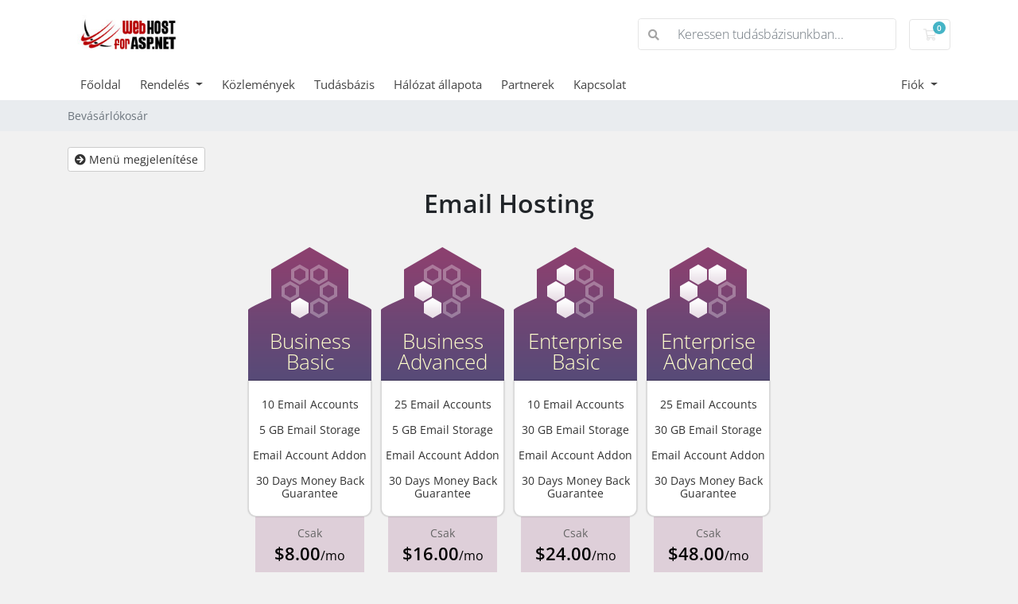

--- FILE ---
content_type: text/html; charset=utf-8
request_url: https://services.webhostforasp.net/store/email-hosting?language=hungarian
body_size: 54686
content:
<!doctype html>
<html lang="en">
<head>
    <meta charset="utf-8" />
    <meta name="viewport" content="width=device-width, initial-scale=1, shrink-to-fit=no">
    <title>Bevásárlókosár - Webhostforasp.net (Microdata)</title>
    <!-- Styling -->
<link href="/assets/fonts/css/open-sans-family.css" rel="stylesheet" type="text/css" />
<link href="/templates/twenty-one/css/all.min.css?v=853c20" rel="stylesheet">
<link href="/templates/twenty-one/css/theme.min.css?v=853c20" rel="stylesheet">
<link href="/assets/css/fontawesome-all.min.css" rel="stylesheet">

<script>
    var csrfToken = '79aa6daba1f6b84fefe84b313021fb864ffb0e48',
        markdownGuide = 'Árleszállítás útmutató',
        locale = 'en',
        saved = 'mentve',
        saving = 'automatikus mentés',
        whmcsBaseUrl = "";
    </script>
<script src="/templates/twenty-one/js/scripts.min.js?v=853c20"></script>

    
</head>
<body class="primary-bg-color" data-phone-cc-input="1">
        

    <header id="header" class="header">
        
        <div class="navbar navbar-light">
            <div class="container">
                <a class="navbar-brand mr-3" href="/index.php">
                                            <img src="/assets/img/logo.png" alt="Webhostforasp.net (Microdata)" class="logo-img">
                                    </a>

                <form method="post" action="/knowledgebase/search" class="form-inline ml-auto">
<input type="hidden" name="token" value="79aa6daba1f6b84fefe84b313021fb864ffb0e48" />
                    <div class="input-group search d-none d-xl-flex">
                        <div class="input-group-prepend">
                            <button class="btn btn-default" type="submit">
                                <i class="fas fa-search"></i>
                            </button>
                        </div>
                        <input class="form-control appended-form-control font-weight-light" type="text" name="search" placeholder="Keressen tudásbázisunkban...">
                    </div>
                </form>

                <ul class="navbar-nav toolbar">
                    <li class="nav-item ml-3">
                        <a class="btn nav-link cart-btn" href="/cart.php?a=view">
                            <i class="far fa-shopping-cart fa-fw"></i>
                            <span id="cartItemCount" class="badge badge-info">0</span>
                            <span class="sr-only">Bevásárlókosár</span>
                        </a>
                    </li>
                    <li class="nav-item ml-3 d-xl-none">
                        <button class="btn nav-link" type="button" data-toggle="collapse" data-target="#mainNavbar">
                            <span class="fas fa-bars fa-fw"></span>
                        </button>
                    </li>
                </ul>
            </div>
        </div>
        <div class="navbar navbar-expand-xl main-navbar-wrapper">
            <div class="container">
                <div class="collapse navbar-collapse" id="mainNavbar">
                    <form method="post" action="/knowledgebase/search" class="d-xl-none">
<input type="hidden" name="token" value="79aa6daba1f6b84fefe84b313021fb864ffb0e48" />
                        <div class="input-group search w-100 mb-2">
                            <div class="input-group-prepend">
                                <button class="btn btn-default" type="submit">
                                    <i class="fas fa-search"></i>
                                </button>
                            </div>
                            <input class="form-control prepended-form-control" type="text" name="search" placeholder="Keressen tudásbázisunkban...">
                        </div>
                    </form>
                    <ul id="nav" class="navbar-nav mr-auto">
                            <li menuItemName="Home" class="d-block no-collapse" id="Primary_Navbar-Home">
        <a class="pr-4" href="/index.php">
                        Főoldal
                    </a>
            </li>
    <li menuItemName="Store" class="d-block dropdown no-collapse" id="Primary_Navbar-Store">
        <a class="pr-4 dropdown-toggle" data-toggle="dropdown" aria-haspopup="true" aria-expanded="false" href="#">
                        Rendelés
                    </a>
                    <ul class="dropdown-menu">
                                                <li menuItemName="Browse Products Services" class="dropdown-item" id="Primary_Navbar-Store-Browse_Products_Services">
                        <a href="/store" class="dropdown-item px-2 py-0">
                                                        Minden
                                                    </a>
                    </li>
                                                                <div class="dropdown-divider"></div>
                                                                <li menuItemName="Windows Shared Hosting Plan" class="dropdown-item" id="Primary_Navbar-Store-Windows_Shared_Hosting_Plan">
                        <a href="/store/windows-shared-hosting-plan" class="dropdown-item px-2 py-0">
                                                        Windows Shared Hosting Plan
                                                    </a>
                    </li>
                                                                <li menuItemName="Linux Shared Hosting Plan" class="dropdown-item" id="Primary_Navbar-Store-Linux_Shared_Hosting_Plan">
                        <a href="/store/linux-shared-hosting-plan" class="dropdown-item px-2 py-0">
                                                        Linux Shared Hosting Plan
                                                    </a>
                    </li>
                                                                <li menuItemName="Linux Cloud Server" class="dropdown-item" id="Primary_Navbar-Store-Linux_Cloud_Server">
                        <a href="/store/linux-cloud-server" class="dropdown-item px-2 py-0">
                                                        Linux Cloud Server
                                                    </a>
                    </li>
                                                                <li menuItemName="Linux Dedicated Server" class="dropdown-item" id="Primary_Navbar-Store-Linux_Dedicated_Server">
                        <a href="/store/linux-dedicated-server" class="dropdown-item px-2 py-0">
                                                        Linux Dedicated Server
                                                    </a>
                    </li>
                                                                <li menuItemName="Linux Reseller Web Hosting Plan" class="dropdown-item" id="Primary_Navbar-Store-Linux_Reseller_Web_Hosting_Plan">
                        <a href="/store/linux-reseller-web-hosting-plan" class="dropdown-item px-2 py-0">
                                                        Linux Reseller Web Hosting Plan
                                                    </a>
                    </li>
                                                                <li menuItemName="Windows Cloud Server" class="dropdown-item" id="Primary_Navbar-Store-Windows_Cloud_Server">
                        <a href="/store/windows-cloud-server" class="dropdown-item px-2 py-0">
                                                        Windows Cloud Server
                                                    </a>
                    </li>
                                                                <li menuItemName="Windows Dedicated Server" class="dropdown-item" id="Primary_Navbar-Store-Windows_Dedicated_Server">
                        <a href="/store/windows-dedicated-server" class="dropdown-item px-2 py-0">
                                                        Windows Dedicated Server
                                                    </a>
                    </li>
                                                                <li menuItemName="Windows Reseller Web Hosting Plan" class="dropdown-item" id="Primary_Navbar-Store-Windows_Reseller_Web_Hosting_Plan">
                        <a href="/store/windows-reseller-web-hosting-plan" class="dropdown-item px-2 py-0">
                                                        Windows Reseller Web Hosting Plan
                                                    </a>
                    </li>
                                                                <li menuItemName="Sharepoint Hosting" class="dropdown-item" id="Primary_Navbar-Store-Sharepoint_Hosting">
                        <a href="/store/sharepoint-hosting" class="dropdown-item px-2 py-0">
                                                        Sharepoint Hosting
                                                    </a>
                    </li>
                                                                <li menuItemName="VPS Server" class="dropdown-item" id="Primary_Navbar-Store-VPS_Server">
                        <a href="/store/vps-server" class="dropdown-item px-2 py-0">
                                                        VPS Server
                                                    </a>
                    </li>
                                                                <li menuItemName="SSL Certificates" class="dropdown-item" id="Primary_Navbar-Store-SSL_Certificates">
                        <a href="/store/ssl-certificates" class="dropdown-item px-2 py-0">
                                                        SSL Certificates
                                                    </a>
                    </li>
                                                                <li menuItemName="SEO Services" class="dropdown-item" id="Primary_Navbar-Store-SEO_Services">
                        <a href="/store/seo-services" class="dropdown-item px-2 py-0">
                                                        SEO Services
                                                    </a>
                    </li>
                                                                <li menuItemName="Email Hosting" class="dropdown-item" id="Primary_Navbar-Store-Email_Hosting">
                        <a href="/store/email-hosting" class="dropdown-item px-2 py-0">
                                                        Email Hosting
                                                    </a>
                    </li>
                                                                <li menuItemName="Sitelock" class="dropdown-item" id="Primary_Navbar-Store-Sitelock">
                        <a href="/store/sitelock" class="dropdown-item px-2 py-0">
                                                        Sitelock
                                                    </a>
                    </li>
                                                                <li menuItemName="webhostforasp.net.au" class="dropdown-item" id="Primary_Navbar-Store-webhostforasp.net.au">
                        <a href="/store/webhostforaspnetau" class="dropdown-item px-2 py-0">
                                                        webhostforasp.net.au
                                                    </a>
                    </li>
                                                                <li menuItemName="Register a New Domain" class="dropdown-item" id="Primary_Navbar-Store-Register_a_New_Domain">
                        <a href="/cart.php?a=add&domain=register" class="dropdown-item px-2 py-0">
                                                        Domain regisztráció
                                                    </a>
                    </li>
                                                                <li menuItemName="Transfer a Domain to Us" class="dropdown-item" id="Primary_Navbar-Store-Transfer_a_Domain_to_Us">
                        <a href="/cart.php?a=add&domain=transfer" class="dropdown-item px-2 py-0">
                                                        Hozza át domain nevét hozzánk
                                                    </a>
                    </li>
                                        </ul>
            </li>
    <li menuItemName="Announcements" class="d-block" id="Primary_Navbar-Announcements">
        <a class="pr-4" href="/announcements">
                        Közlemények
                    </a>
            </li>
    <li menuItemName="Knowledgebase" class="d-block" id="Primary_Navbar-Knowledgebase">
        <a class="pr-4" href="/knowledgebase">
                        Tudásbázis
                    </a>
            </li>
    <li menuItemName="Network Status" class="d-block" id="Primary_Navbar-Network_Status">
        <a class="pr-4" href="/serverstatus.php">
                        Hálózat állapota
                    </a>
            </li>
    <li menuItemName="Affiliates" class="d-block" id="Primary_Navbar-Affiliates">
        <a class="pr-4" href="/affiliates.php">
                        Partnerek
                    </a>
            </li>
    <li menuItemName="Contact Us" class="d-block" id="Primary_Navbar-Contact_Us">
        <a class="pr-4" href="/contact.php">
                        Kapcsolat
                    </a>
            </li>
    <li class="d-none dropdown collapsable-dropdown">
        <a class="dropdown-toggle" href="#" id="navbarDropdownMenu" role="button" data-toggle="dropdown" aria-haspopup="true" aria-expanded="false">
            Több
        </a>
        <ul class="collapsable-dropdown-menu dropdown-menu" aria-labelledby="navbarDropdownMenu">
        </ul>
    </li>
                    </ul>
                    <ul class="navbar-nav ml-auto">
                            <li menuItemName="Account" class="d-block no-collapse dropdown no-collapse" id="Secondary_Navbar-Account">
        <a class=" dropdown-toggle" data-toggle="dropdown" aria-haspopup="true" aria-expanded="false" href="#">
                        Fiók
                    </a>
                    <ul class="dropdown-menu dropdown-menu-right">
                                                <li menuItemName="Login" class="dropdown-item" id="Secondary_Navbar-Account-Login">
                        <a href="/clientarea.php" class="dropdown-item px-2 py-0">
                                                        Bejelentkezés
                                                    </a>
                    </li>
                                                                <div class="dropdown-divider"></div>
                                                                <li menuItemName="Forgot Password?" class="dropdown-item" id="Secondary_Navbar-Account-Forgot_Password?">
                        <a href="/password/reset" class="dropdown-item px-2 py-0">
                                                        Elfelejtett jelszó?
                                                    </a>
                    </li>
                                        </ul>
            </li>
                    </ul>
                </div>
            </div>
        </div>
    </header>

    
    <nav class="master-breadcrumb" aria-label="breadcrumb">
        <div class="container">
            <ol class="breadcrumb">
            <li class="breadcrumb-item active" aria-current="page">
                        Bevásárlókosár
                    </li>
    </ol>
        </div>
    </nav>

        
    
    <section id="main-body">
        <div class="container">
            <div class="row">

                        <div class="col-12 primary-content">


<!-- Product Recommendations CSS -->
<link type="text/css" rel="stylesheet" href="/assets/css/recommendations.min.css" property="stylesheet" />
<!-- Core CSS -->
<link rel="stylesheet" type="text/css" href="/templates/orderforms/supreme_comparison/css/style.css" property="stylesheet" />
<script>
    jQuery(document).ready(function () {
        jQuery('#btnShowSidebar').click(function () {
            if (jQuery(".product-selection-sidebar").is(":visible")) {
                jQuery('.row-product-selection').css('left','0');
                jQuery('.product-selection-sidebar').fadeOut();
                jQuery('#btnShowSidebar').html('<i class="fas fa-arrow-circle-right"></i> Menü megjelenítése');
            } else {
                jQuery('.product-selection-sidebar').fadeIn();
                jQuery('.row-product-selection').css('left','300px');
                jQuery('#btnShowSidebar').html('<i class="fas fa-arrow-circle-left"></i> Menü elrejtése');
            }
        });
    });
</script>

    <button type="button" class="btn btn-default btn-sm" id="btnShowSidebar">
        <i class="fas fa-arrow-circle-right"></i>
        Menü megjelenítése
    </button>
<div class="row row-product-selection">
    <div class="col-md-3 sidebar product-selection-sidebar" id="supremeComparisonSidebar">
            <div menuItemName="Categories" class="panel card card-sidebar mb-3 panel-sidebar">
        <div class="panel-heading card-header">
            <h3 class="panel-title">
                                    <i class="fas fa-shopping-cart"></i>&nbsp;
                
                Kategóriák

                
                <i class="fas fa-chevron-up card-minimise panel-minimise pull-right float-right"></i>
            </h3>
        </div>

        
                    <div class="list-group collapsable-card-body">
                                                            <a menuItemName="Windows Shared Hosting Plan" href="/store/windows-shared-hosting-plan" class="list-group-item list-group-item-action" id="Secondary_Sidebar-Categories-Windows_Shared_Hosting_Plan">
                            
                            Windows Shared Hosting Plan

                                                    </a>
                                                                                <a menuItemName="Linux Shared Hosting Plan" href="/store/linux-shared-hosting-plan" class="list-group-item list-group-item-action" id="Secondary_Sidebar-Categories-Linux_Shared_Hosting_Plan">
                            
                            Linux Shared Hosting Plan

                                                    </a>
                                                                                <a menuItemName="Linux Cloud Server" href="/store/linux-cloud-server" class="list-group-item list-group-item-action" id="Secondary_Sidebar-Categories-Linux_Cloud_Server">
                            
                            Linux Cloud Server

                                                    </a>
                                                                                <a menuItemName="Linux Dedicated Server" href="/store/linux-dedicated-server" class="list-group-item list-group-item-action" id="Secondary_Sidebar-Categories-Linux_Dedicated_Server">
                            
                            Linux Dedicated Server

                                                    </a>
                                                                                <a menuItemName="Linux Reseller Web Hosting Plan" href="/store/linux-reseller-web-hosting-plan" class="list-group-item list-group-item-action" id="Secondary_Sidebar-Categories-Linux_Reseller_Web_Hosting_Plan">
                            
                            Linux Reseller Web Hosting Plan

                                                    </a>
                                                                                <a menuItemName="Windows Cloud Server" href="/store/windows-cloud-server" class="list-group-item list-group-item-action" id="Secondary_Sidebar-Categories-Windows_Cloud_Server">
                            
                            Windows Cloud Server

                                                    </a>
                                                                                <a menuItemName="Windows Dedicated Server" href="/store/windows-dedicated-server" class="list-group-item list-group-item-action" id="Secondary_Sidebar-Categories-Windows_Dedicated_Server">
                            
                            Windows Dedicated Server

                                                    </a>
                                                                                <a menuItemName="Windows Reseller Web Hosting Plan" href="/store/windows-reseller-web-hosting-plan" class="list-group-item list-group-item-action" id="Secondary_Sidebar-Categories-Windows_Reseller_Web_Hosting_Plan">
                            
                            Windows Reseller Web Hosting Plan

                                                    </a>
                                                                                <a menuItemName="Sharepoint Hosting" href="/store/sharepoint-hosting" class="list-group-item list-group-item-action" id="Secondary_Sidebar-Categories-Sharepoint_Hosting">
                            
                            Sharepoint Hosting

                                                    </a>
                                                                                <a menuItemName="VPS Server" href="/store/vps-server" class="list-group-item list-group-item-action" id="Secondary_Sidebar-Categories-VPS_Server">
                            
                            VPS Server

                                                    </a>
                                                                                <a menuItemName="SSL Certificates" href="/store/ssl-certificates" class="list-group-item list-group-item-action" id="Secondary_Sidebar-Categories-SSL_Certificates">
                            
                            SSL Certificates

                                                    </a>
                                                                                <a menuItemName="SEO Services" href="/store/seo-services" class="list-group-item list-group-item-action" id="Secondary_Sidebar-Categories-SEO_Services">
                            
                            SEO Services

                                                    </a>
                                                                                <a menuItemName="Email Hosting" href="/store/email-hosting" class="list-group-item list-group-item-action" id="Secondary_Sidebar-Categories-Email_Hosting">
                            
                            Email Hosting

                                                    </a>
                                                                                <a menuItemName="Sitelock" href="/store/sitelock" class="list-group-item list-group-item-action" id="Secondary_Sidebar-Categories-Sitelock">
                            
                            Sitelock

                                                    </a>
                                                                                <a menuItemName="webhostforasp.net.au" href="/store/webhostforaspnetau" class="list-group-item list-group-item-action" id="Secondary_Sidebar-Categories-webhostforasp.net.au">
                            
                            webhostforasp.net.au

                                                    </a>
                                                </div>
        
            </div>

        <div menuItemName="Actions" class="panel card card-sidebar mb-3 panel-sidebar">
        <div class="panel-heading card-header">
            <h3 class="panel-title">
                                    <i class="fas fa-plus"></i>&nbsp;
                
                Műveletek

                
                <i class="fas fa-chevron-up card-minimise panel-minimise pull-right float-right"></i>
            </h3>
        </div>

        
                    <div class="list-group collapsable-card-body">
                                                            <a menuItemName="Domain Registration" href="/cart.php?a=add&domain=register" class="list-group-item list-group-item-action" id="Secondary_Sidebar-Actions-Domain_Registration">
                                                            <i class="fas fa-globe fa-fw"></i>&nbsp;
                            
                            Domain regisztráció

                                                    </a>
                                                                                <a menuItemName="Domain Transfer" href="/cart.php?a=add&domain=transfer" class="list-group-item list-group-item-action" id="Secondary_Sidebar-Actions-Domain_Transfer">
                                                            <i class="fas fa-share fa-fw"></i>&nbsp;
                            
                            A Domain átadása

                                                    </a>
                                                                                <a menuItemName="View Cart" href="/cart.php?a=view" class="list-group-item list-group-item-action" id="Secondary_Sidebar-Actions-View_Cart">
                                                            <i class="fas fa-shopping-cart fa-fw"></i>&nbsp;
                            
                            Kosár megtekintése

                                                    </a>
                                                </div>
        
            </div>

        </div>
    <div class="col-md-12">
        <div id="order-supreme_comparison">
            <div class="product-group-heading">
                <div class="product-group-headline">
                                            Email Hosting
                                    </div>
                                            </div>
            <div id="products" class="price-table-container">
                <ul>
                                                                                        <li id="product10137">
                            <div class="price-table">
                                <div class="product-icon">
                                    <img src="/templates/orderforms/supreme_comparison/img/bg1.png" width="155" height="95" alt="Product 1" />
                                </div>
                                <div class="product-title">
                                    <h3 id="product10137-name" class="font-size-24">
                                        Business Basic
                                    </h3>
                                                                    </div>
                                                                <div class="product-body">
                                    <ul id="product10137-description">
                                                                                    <li id="product10137-description">
                                                10 Email Accounts<br /><br />
5 GB Email Storage<br /><br />
Email Account Addon<br /><br />
30 Days Money Back Guarantee<br />
                                            </li>
                                                                                                                    </ul>
                                    <div class="price-area">
                                        <div class="price" id="product10137-price">
                                                                                                                                                <div class="price-label">Csak</div>
                                                                                                <span>$8.00</span>/mo
                                                <br>
                                                                                                                                    </div>
                                                                                    <a href="/store/email-hosting/business-basic" class="btn-order-now" id="product10137-order-button">
                                                <div class="order-now">
                                                    Rendelés
                                                </div>
                                            </a>
                                        
                                    </div>
                                </div>
                            </div>
                        </li>
                                                                                                                                                <li id="product10138">
                            <div class="price-table">
                                <div class="product-icon">
                                    <img src="/templates/orderforms/supreme_comparison/img/bg2.png" width="155" height="95" alt="Product 2" />
                                </div>
                                <div class="product-title">
                                    <h3 id="product10138-name" class="font-size-24">
                                        Business Advanced
                                    </h3>
                                                                    </div>
                                                                <div class="product-body">
                                    <ul id="product10138-description">
                                                                                    <li id="product10138-description">
                                                25 Email Accounts<br /><br />
5 GB Email Storage<br /><br />
Email Account Addon<br /><br />
30 Days Money Back Guarantee<br />
                                            </li>
                                                                                                                    </ul>
                                    <div class="price-area">
                                        <div class="price" id="product10138-price">
                                                                                                                                                <div class="price-label">Csak</div>
                                                                                                <span>$16.00</span>/mo
                                                <br>
                                                                                                                                    </div>
                                                                                    <a href="/store/email-hosting/business-advanced" class="btn-order-now" id="product10138-order-button">
                                                <div class="order-now">
                                                    Rendelés
                                                </div>
                                            </a>
                                        
                                    </div>
                                </div>
                            </div>
                        </li>
                                                                                                                                                <li id="product10139">
                            <div class="price-table">
                                <div class="product-icon">
                                    <img src="/templates/orderforms/supreme_comparison/img/bg3.png" width="155" height="95" alt="Product 3" />
                                </div>
                                <div class="product-title">
                                    <h3 id="product10139-name" class="font-size-24">
                                        Enterprise Basic
                                    </h3>
                                                                    </div>
                                                                <div class="product-body">
                                    <ul id="product10139-description">
                                                                                    <li id="product10139-description">
                                                10 Email Accounts<br /><br />
30 GB Email Storage<br /><br />
Email Account Addon<br /><br />
30 Days Money Back Guarantee<br />
                                            </li>
                                                                                                                    </ul>
                                    <div class="price-area">
                                        <div class="price" id="product10139-price">
                                                                                                                                                <div class="price-label">Csak</div>
                                                                                                <span>$24.00</span>/mo
                                                <br>
                                                                                                                                    </div>
                                                                                    <a href="/store/email-hosting/enterprise-basic" class="btn-order-now" id="product10139-order-button">
                                                <div class="order-now">
                                                    Rendelés
                                                </div>
                                            </a>
                                        
                                    </div>
                                </div>
                            </div>
                        </li>
                                                                                                                                                <li id="product10140">
                            <div class="price-table">
                                <div class="product-icon">
                                    <img src="/templates/orderforms/supreme_comparison/img/bg4.png" width="155" height="95" alt="Product 4" />
                                </div>
                                <div class="product-title">
                                    <h3 id="product10140-name" class="font-size-24">
                                        Enterprise Advanced
                                    </h3>
                                                                    </div>
                                                                <div class="product-body">
                                    <ul id="product10140-description">
                                                                                    <li id="product10140-description">
                                                25 Email Accounts<br /><br />
30 GB Email Storage<br /><br />
Email Account Addon<br /><br />
30 Days Money Back Guarantee<br />
                                            </li>
                                                                                                                    </ul>
                                    <div class="price-area">
                                        <div class="price" id="product10140-price">
                                                                                                                                                <div class="price-label">Csak</div>
                                                                                                <span>$48.00</span>/mo
                                                <br>
                                                                                                                                    </div>
                                                                                    <a href="/store/email-hosting/enterprise-advanced" class="btn-order-now" id="product10140-order-button">
                                                <div class="order-now">
                                                    Rendelés
                                                </div>
                                            </a>
                                        
                                    </div>
                                </div>
                            </div>
                        </li>
                                                                                                                </ul>
            </div>
                    </div>
    </div>
</div>

<div class="modal fade" id="recommendationsModal" tabindex="-1" role="dialog">
    <div class="modal-dialog" role="document">
        <div class="modal-content">
            <div class="modal-header">
                <h4 class="float-left pull-left">
                                            Kosárba helyezve
                                    </h4>
                <button type="button" class="close" data-dismiss="modal" aria-label="Close"><span aria-hidden="true">&times;</span></button>
                <div class="clearfix"></div>
            </div>
            <div class="modal-body">
                <div class="product-recommendations-container">
    <div class="product-recommendations">
                    <p>A termék alapján a következőket javasoljuk:</p>
                    </div>
</div>
            </div>
            <div class="modal-footer">
                <a class="btn btn-primary" href="#" id="btnContinueRecommendationsModal" data-dismiss="modal" role="button">
                    <span class="w-hidden hidden"><i class="fas fa-spinner fa-spin"></i>&nbsp;</span>Folytatás
                </a>
            </div>
        </div>
    </div>
    <div class="product-recommendation clonable w-hidden hidden">
        <div class="header">
            <div class="cta">
                <div class="price">
                    <span class="w-hidden hidden">INGYENES!</span>
                    <span class="breakdown-price"></span>
                    <span class="setup-fee"><small>&nbsp;Beállítási díj</small></span>
                </div>
                <button type="button" class="btn btn-sm btn-add">
                    <span class="text">Kosárba</span>
                    <span class="arrow"><i class="fas fa-chevron-right"></i></span>
                </button>
            </div>
            <div class="expander">
                <i class="fas fa-chevron-right rotate" data-toggle="tooltip" data-placement="right" title="Kattintson ide, ha többet szeretne megtudni."></i>
            </div>
            <div class="content">
                <div class="headline truncate"></div>
                <div class="tagline truncate">
                    Ehhez a termékhez nem áll rendelkezésre leírás (szlogen).
                </div>
            </div>
        </div>
        <div class="body clearfix"><p></p></div>
    </div>
</div>

<script src="/assets/js/whmcs/recommendations.min.js"></script>


                    </div>

                    </div>
                                    <div class="clearfix"></div>
            </div>
        </div>
    </section>

    <footer id="footer" class="footer">
        <div class="container">
            <ul class="list-inline mb-7 text-center float-lg-right">
                
                                    <li class="list-inline-item">
                        <button type="button" class="btn" data-toggle="modal" data-target="#modalChooseLanguage">
                            <div class="d-inline-block align-middle">
                                <div class="iti-flag hu"></div>
                            </div>
                            Magyar
                            /
                            $
                            USD
                        </button>
                    </li>
                            </ul>

            <ul class="nav justify-content-center justify-content-lg-start mb-7">
                <li class="nav-item">
                    <a class="nav-link" href="/contact.php">
                        Kapcsolat
                    </a>
                </li>
                                    <li class="nav-item">
                        <a class="nav-link" href="http://www.webhostforasp.net/termconditions.aspx" target="_blank">Általános Szerződési Feltételeket</a>
                    </li>
                            </ul>

            <p class="copyright mb-0">
                Szerzői jog &copy; 2026 Webhostforasp.net (Microdata). Minden Jog Fenntartva.
            </p>
        </div>
    </footer>

    <div id="fullpage-overlay" class="w-hidden">
        <div class="outer-wrapper">
            <div class="inner-wrapper">
                <img src="/assets/img/overlay-spinner.svg" alt="">
                <br>
                <span class="msg"></span>
            </div>
        </div>
    </div>

    <div class="modal system-modal fade" id="modalAjax" tabindex="-1" role="dialog" aria-hidden="true">
        <div class="modal-dialog">
            <div class="modal-content">
                <div class="modal-header">
                    <h5 class="modal-title"></h5>
                    <button type="button" class="close" data-dismiss="modal">
                        <span aria-hidden="true">&times;</span>
                        <span class="sr-only">Bezár</span>
                    </button>
                </div>
                <div class="modal-body">
                    Betöltés...
                </div>
                <div class="modal-footer">
                    <div class="float-left loader">
                        <i class="fas fa-circle-notch fa-spin"></i>
                        Betöltés...
                    </div>
                    <button type="button" class="btn btn-default" data-dismiss="modal">
                        Bezár
                    </button>
                    <button type="button" class="btn btn-primary modal-submit">
                        Küldés
                    </button>
                </div>
            </div>
        </div>
    </div>

    <form method="get" action="/store/email-hosting?">
        <div class="modal modal-localisation" id="modalChooseLanguage" tabindex="-1" role="dialog">
            <div class="modal-dialog modal-lg" role="document">
                <div class="modal-content">
                    <div class="modal-body">
                        <button type="button" class="close text-light" data-dismiss="modal" aria-label="Close">
                            <span aria-hidden="true">&times;</span>
                        </button>

                                                    <h5 class="h5 pt-5 pb-3">Válasszon nyelvet</h5>
                            <div class="row item-selector">
                                <input type="hidden" name="language" data-current="hungarian" value="hungarian" />
                                                                    <div class="col-4">
                                        <a href="#" class="item" data-value="arabic">
                                            العربية
                                        </a>
                                    </div>
                                                                    <div class="col-4">
                                        <a href="#" class="item" data-value="azerbaijani">
                                            Azerbaijani
                                        </a>
                                    </div>
                                                                    <div class="col-4">
                                        <a href="#" class="item" data-value="catalan">
                                            Català
                                        </a>
                                    </div>
                                                                    <div class="col-4">
                                        <a href="#" class="item" data-value="chinese">
                                            中文
                                        </a>
                                    </div>
                                                                    <div class="col-4">
                                        <a href="#" class="item" data-value="croatian">
                                            Hrvatski
                                        </a>
                                    </div>
                                                                    <div class="col-4">
                                        <a href="#" class="item" data-value="czech">
                                            Čeština
                                        </a>
                                    </div>
                                                                    <div class="col-4">
                                        <a href="#" class="item" data-value="danish">
                                            Dansk
                                        </a>
                                    </div>
                                                                    <div class="col-4">
                                        <a href="#" class="item" data-value="dutch">
                                            Nederlands
                                        </a>
                                    </div>
                                                                    <div class="col-4">
                                        <a href="#" class="item" data-value="english">
                                            English
                                        </a>
                                    </div>
                                                                    <div class="col-4">
                                        <a href="#" class="item" data-value="estonian">
                                            Estonian
                                        </a>
                                    </div>
                                                                    <div class="col-4">
                                        <a href="#" class="item" data-value="farsi">
                                            Persian
                                        </a>
                                    </div>
                                                                    <div class="col-4">
                                        <a href="#" class="item" data-value="french">
                                            Français
                                        </a>
                                    </div>
                                                                    <div class="col-4">
                                        <a href="#" class="item" data-value="german">
                                            Deutsch
                                        </a>
                                    </div>
                                                                    <div class="col-4">
                                        <a href="#" class="item" data-value="hebrew">
                                            עברית
                                        </a>
                                    </div>
                                                                    <div class="col-4">
                                        <a href="#" class="item active" data-value="hungarian">
                                            Magyar
                                        </a>
                                    </div>
                                                                    <div class="col-4">
                                        <a href="#" class="item" data-value="italian">
                                            Italiano
                                        </a>
                                    </div>
                                                                    <div class="col-4">
                                        <a href="#" class="item" data-value="macedonian">
                                            Macedonian
                                        </a>
                                    </div>
                                                                    <div class="col-4">
                                        <a href="#" class="item" data-value="norwegian">
                                            Norwegian
                                        </a>
                                    </div>
                                                                    <div class="col-4">
                                        <a href="#" class="item" data-value="portuguese-br">
                                            Português
                                        </a>
                                    </div>
                                                                    <div class="col-4">
                                        <a href="#" class="item" data-value="portuguese-pt">
                                            Português
                                        </a>
                                    </div>
                                                                    <div class="col-4">
                                        <a href="#" class="item" data-value="romanian">
                                            Română
                                        </a>
                                    </div>
                                                                    <div class="col-4">
                                        <a href="#" class="item" data-value="russian">
                                            Русский
                                        </a>
                                    </div>
                                                                    <div class="col-4">
                                        <a href="#" class="item" data-value="spanish">
                                            Español
                                        </a>
                                    </div>
                                                                    <div class="col-4">
                                        <a href="#" class="item" data-value="swedish">
                                            Svenska
                                        </a>
                                    </div>
                                                                    <div class="col-4">
                                        <a href="#" class="item" data-value="turkish">
                                            Türkçe
                                        </a>
                                    </div>
                                                                    <div class="col-4">
                                        <a href="#" class="item" data-value="ukranian">
                                            Українська
                                        </a>
                                    </div>
                                                            </div>
                                                                    </div>
                    <div class="modal-footer">
                        <button type="submit" class="btn btn-default">Alkalmaz</button>
                    </div>
                </div>
            </div>
        </div>
    </form>

    
    <form action="#" id="frmGeneratePassword">
    <div class="modal fade" id="modalGeneratePassword">
        <div class="modal-dialog">
            <div class="modal-content">
                <div class="modal-header bg-primary text-white">
                    <h4 class="modal-title">
                        Jelszó létrehozása
                    </h4>
                    <button type="button" class="close" data-dismiss="modal" aria-label="Close">
                        <span aria-hidden="true">&times;</span>
                    </button>
                </div>
                <div class="modal-body">
                    <div class="alert alert-danger w-hidden" id="generatePwLengthError">
                        Adjon meg egy 8 és 64 közötti számot a jelszó hosszához
                    </div>
                    <div class="form-group row">
                        <label for="generatePwLength" class="col-sm-4 col-form-label">Jelszó hosszúság</label>
                        <div class="col-sm-8">
                            <input type="number" min="8" max="64" value="12" step="1" class="form-control input-inline input-inline-100" id="inputGeneratePasswordLength">
                        </div>
                    </div>
                    <div class="form-group row">
                        <label for="generatePwOutput" class="col-sm-4 col-form-label">Generált jelszó</label>
                        <div class="col-sm-8">
                            <input type="text" class="form-control" id="inputGeneratePasswordOutput">
                        </div>
                    </div>
                    <div class="row">
                        <div class="col-sm-8 offset-sm-4">
                            <button type="submit" class="btn btn-default btn-sm">
                                <i class="fas fa-plus fa-fw"></i>
                                Új jelszó generálása
                            </button>
                            <button type="button" class="btn btn-default btn-sm copy-to-clipboard" data-clipboard-target="#inputGeneratePasswordOutput">
                                <img src="/assets/img/clippy.svg" alt="Copy to clipboard" width="15">
                                Másolás
                            </button>
                        </div>
                    </div>
                </div>
                <div class="modal-footer">
                    <button type="button" class="btn btn-default" data-dismiss="modal">
                        Bezár
                    </button>
                    <button type="button" class="btn btn-primary" id="btnGeneratePasswordInsert" data-clipboard-target="#inputGeneratePasswordOutput">
                        Másolás vágólapra és beszúrás
                    </button>
                </div>
            </div>
        </div>
    </div>
</form>

    

</body>
</html>
